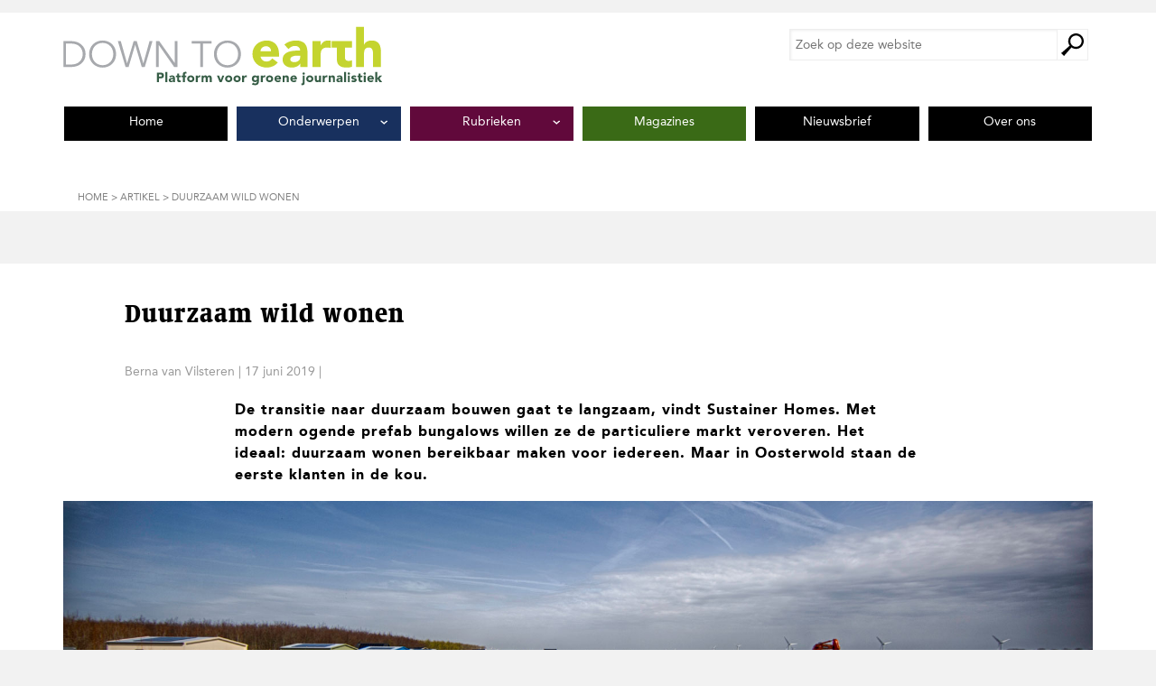

--- FILE ---
content_type: text/html; charset=UTF-8
request_url: https://downtoearthmagazine.nl/duurzaam-wild-wonen/
body_size: 22619
content:
    <!DOCTYPE html PUBLIC "-//W3C//DTD XHTML 1.0 Transitional//EN"
            "http://www.w3.org/TR/xhtml1/DTD/xhtml1-transitional.dtd">
    <!--[if lt IE 7 ]> <html class="ie6" xmlns="http://www.w3.org/1999/xhtml" lang="nl-NL" xml:lang="nl-NL"> <![endif]-->
    <!--[if IE 7 ]>    <html class="ie7" xmlns="http://www.w3.org/1999/xhtml" lang="nl-NL" xml:lang="nl-NL"> <![endif]-->
    <!--[if IE 8 ]>    <html class="ie8" xmlns="http://www.w3.org/1999/xhtml" lang="nl-NL" xml:lang="nl-NL"> <![endif]-->
    <!--[if IE 9 ]>    <html class="ie9" xmlns="http://www.w3.org/1999/xhtml" lang="nl-NL" xml:lang="nl-NL"> <![endif]-->
    <!--[if (gt IE 9)|!(IE)]><!--> <html class="" xmlns="http://www.w3.org/1999/xhtml" lang="nl-NL" xml:lang="nl-NL"> <!--<![endif]-->
    <head profile="http://gmpg.org/xfn/11">
    <meta http-equiv="Content-Type"
          content="text/html; charset=UTF-8"/>
	<meta name="viewport" content="width=device-width, initial-scale=1" />
<!--||  JM Twitter Cards by jmau111 v14.1.0  ||-->
<meta name="twitter:card" content="summary">
<!-- [(-_-)@ creator: Missing critical option ! @(-_-)] -->
<!-- [(-_-)@ site: Missing critical option ! @(-_-)] -->
<meta name="twitter:title" content="Duurzaam wild wonen">
<meta name="twitter:description" content="Sustainer Homes beloofde gouden bergen met hun goedkope en modulaire duurzame woningen. Een paar jaar later blijken bewoners van de eerste Sustainer Homes letterlijk en figuurlijk in de kou te zitten.">
<meta name="twitter:image" content="https://downtoearthmagazine.nl/wp-content/uploads/2019/06/Sustainer-Homes-example.jpg">
<!--||  /JM Twitter Cards by jmau111 v14.1.0  ||-->
<meta name='robots' content='index, follow, max-image-preview:large, max-snippet:-1, max-video-preview:-1' />
	<style>img:is([sizes="auto" i], [sizes^="auto," i]) { contain-intrinsic-size: 3000px 1500px }</style>
	
	<!-- This site is optimized with the Yoast SEO plugin v26.8 - https://yoast.com/product/yoast-seo-wordpress/ -->
	<title>Duurzaam wild wonen - Down To Earth Magazine</title>
	<meta name="description" content="Met modern ogende prefab huizen wil Sustainer Homes de particuliere markt veroveren. Het ideaal: duurzaam wonen bereikbaar maken voor iedereen." />
	<link rel="canonical" href="https://downtoearthmagazine.nl/duurzaam-wild-wonen/" />
	<meta property="og:locale" content="nl_NL" />
	<meta property="og:type" content="article" />
	<meta property="og:title" content="Duurzaam wild wonen - Down To Earth Magazine" />
	<meta property="og:description" content="Met modern ogende prefab huizen wil Sustainer Homes de particuliere markt veroveren. Het ideaal: duurzaam wonen bereikbaar maken voor iedereen." />
	<meta property="og:url" content="https://downtoearthmagazine.nl/duurzaam-wild-wonen/" />
	<meta property="og:site_name" content="Down To Earth Magazine" />
	<meta property="article:publisher" content="https://www.facebook.com/downtoearth.milieudefensie" />
	<meta property="article:published_time" content="2019-06-17T05:00:36+00:00" />
	<meta property="og:image" content="https://downtoearthmagazine.nl/wp-content/uploads/2019/06/Sustainer-Homes-example.jpg" />
	<meta property="og:image:width" content="1730" />
	<meta property="og:image:height" content="748" />
	<meta property="og:image:type" content="image/jpeg" />
	<meta name="author" content="Berna van Vilsteren" />
	<meta name="twitter:card" content="summary_large_image" />
	<meta name="twitter:creator" content="@d2emag" />
	<meta name="twitter:site" content="@d2emag" />
	<meta name="twitter:label1" content="Geschreven door" />
	<meta name="twitter:data1" content="Berna van Vilsteren" />
	<meta name="twitter:label2" content="Written by" />
	<meta name="twitter:data2" content="Berna van Vilsteren" />
	<script type="application/ld+json" class="yoast-schema-graph">{"@context":"https://schema.org","@graph":[{"@type":"Article","@id":"https://downtoearthmagazine.nl/duurzaam-wild-wonen/#article","isPartOf":{"@id":"https://downtoearthmagazine.nl/duurzaam-wild-wonen/"},"author":[{"@id":"https://downtoearthmagazine.nl/#/schema/person/4435d1a7d765652420447b1beb431a15"}],"headline":"Duurzaam wild wonen","datePublished":"2019-06-17T05:00:36+00:00","mainEntityOfPage":{"@id":"https://downtoearthmagazine.nl/duurzaam-wild-wonen/"},"wordCount":43,"publisher":{"@id":"https://downtoearthmagazine.nl/#organization"},"image":{"@id":"https://downtoearthmagazine.nl/duurzaam-wild-wonen/#primaryimage"},"thumbnailUrl":"https://downtoearthmagazine.nl/wp-content/uploads/2019/06/Sustainer-Homes-example.jpg","keywords":["duurzaam wonen","Oosterwold","Sustainer Homes"],"articleSection":["Artikel"],"inLanguage":"nl-NL"},{"@type":"WebPage","@id":"https://downtoearthmagazine.nl/duurzaam-wild-wonen/","url":"https://downtoearthmagazine.nl/duurzaam-wild-wonen/","name":"Duurzaam wild wonen - Down To Earth Magazine","isPartOf":{"@id":"https://downtoearthmagazine.nl/#website"},"primaryImageOfPage":{"@id":"https://downtoearthmagazine.nl/duurzaam-wild-wonen/#primaryimage"},"image":{"@id":"https://downtoearthmagazine.nl/duurzaam-wild-wonen/#primaryimage"},"thumbnailUrl":"https://downtoearthmagazine.nl/wp-content/uploads/2019/06/Sustainer-Homes-example.jpg","datePublished":"2019-06-17T05:00:36+00:00","description":"Met modern ogende prefab huizen wil Sustainer Homes de particuliere markt veroveren. Het ideaal: duurzaam wonen bereikbaar maken voor iedereen.","inLanguage":"nl-NL","potentialAction":[{"@type":"ReadAction","target":["https://downtoearthmagazine.nl/duurzaam-wild-wonen/"]}]},{"@type":"ImageObject","inLanguage":"nl-NL","@id":"https://downtoearthmagazine.nl/duurzaam-wild-wonen/#primaryimage","url":"https://downtoearthmagazine.nl/wp-content/uploads/2019/06/Sustainer-Homes-example.jpg","contentUrl":"https://downtoearthmagazine.nl/wp-content/uploads/2019/06/Sustainer-Homes-example.jpg","width":1730,"height":748,"caption":"Beeld: Loftmatic | Henk Lamers"},{"@type":"WebSite","@id":"https://downtoearthmagazine.nl/#website","url":"https://downtoearthmagazine.nl/","name":"Down To Earth Magazine","description":"Milieu | Mensen | Meningen","publisher":{"@id":"https://downtoearthmagazine.nl/#organization"},"potentialAction":[{"@type":"SearchAction","target":{"@type":"EntryPoint","urlTemplate":"https://downtoearthmagazine.nl/?s={search_term_string}"},"query-input":{"@type":"PropertyValueSpecification","valueRequired":true,"valueName":"search_term_string"}}],"inLanguage":"nl-NL"},{"@type":"Organization","@id":"https://downtoearthmagazine.nl/#organization","name":"Down To Earth Magazine","url":"https://downtoearthmagazine.nl/","logo":{"@type":"ImageObject","inLanguage":"nl-NL","@id":"https://downtoearthmagazine.nl/#/schema/logo/image/","url":"https://downtoearthmagazine.nl/wp-content/uploads/2016/08/D2E-logo.jpg","contentUrl":"https://downtoearthmagazine.nl/wp-content/uploads/2016/08/D2E-logo.jpg","width":400,"height":400,"caption":"Down To Earth Magazine"},"image":{"@id":"https://downtoearthmagazine.nl/#/schema/logo/image/"},"sameAs":["https://www.facebook.com/downtoearth.milieudefensie","https://x.com/d2emag"]},{"@type":"Person","@id":"https://downtoearthmagazine.nl/#/schema/person/4435d1a7d765652420447b1beb431a15","name":"Berna van Vilsteren","sameAs":["http://www.bernavanvilsteren.nl/"],"url":"https://downtoearthmagazine.nl/author/berna-van-vilsteren/"}]}</script>
	<!-- / Yoast SEO plugin. -->


<link rel="alternate" type="application/rss+xml" title="Down To Earth Magazine &raquo; feed" href="https://downtoearthmagazine.nl/feed/" />
<link rel="alternate" type="application/rss+xml" title="Down To Earth Magazine &raquo; reacties feed" href="https://downtoearthmagazine.nl/comments/feed/" />
<link rel="alternate" type="application/rss+xml" title="Down To Earth Magazine &raquo; Duurzaam wild wonen reacties feed" href="https://downtoearthmagazine.nl/duurzaam-wild-wonen/feed/" />
<style id='wp-emoji-styles-inline-css' type='text/css'>

	img.wp-smiley, img.emoji {
		display: inline !important;
		border: none !important;
		box-shadow: none !important;
		height: 1em !important;
		width: 1em !important;
		margin: 0 0.07em !important;
		vertical-align: -0.1em !important;
		background: none !important;
		padding: 0 !important;
	}
</style>
<style id='co-authors-plus-coauthors-style-inline-css' type='text/css'>
.wp-block-co-authors-plus-coauthors.is-layout-flow [class*=wp-block-co-authors-plus]{display:inline}

</style>
<style id='co-authors-plus-avatar-style-inline-css' type='text/css'>
.wp-block-co-authors-plus-avatar :where(img){height:auto;max-width:100%;vertical-align:bottom}.wp-block-co-authors-plus-coauthors.is-layout-flow .wp-block-co-authors-plus-avatar :where(img){vertical-align:middle}.wp-block-co-authors-plus-avatar:is(.alignleft,.alignright){display:table}.wp-block-co-authors-plus-avatar.aligncenter{display:table;margin-inline:auto}

</style>
<style id='co-authors-plus-image-style-inline-css' type='text/css'>
.wp-block-co-authors-plus-image{margin-bottom:0}.wp-block-co-authors-plus-image :where(img){height:auto;max-width:100%;vertical-align:bottom}.wp-block-co-authors-plus-coauthors.is-layout-flow .wp-block-co-authors-plus-image :where(img){vertical-align:middle}.wp-block-co-authors-plus-image:is(.alignfull,.alignwide) :where(img){width:100%}.wp-block-co-authors-plus-image:is(.alignleft,.alignright){display:table}.wp-block-co-authors-plus-image.aligncenter{display:table;margin-inline:auto}

</style>
<style id='global-styles-inline-css' type='text/css'>
:root{--wp--preset--aspect-ratio--square: 1;--wp--preset--aspect-ratio--4-3: 4/3;--wp--preset--aspect-ratio--3-4: 3/4;--wp--preset--aspect-ratio--3-2: 3/2;--wp--preset--aspect-ratio--2-3: 2/3;--wp--preset--aspect-ratio--16-9: 16/9;--wp--preset--aspect-ratio--9-16: 9/16;--wp--preset--color--black: #000000;--wp--preset--color--cyan-bluish-gray: #abb8c3;--wp--preset--color--white: #ffffff;--wp--preset--color--pale-pink: #f78da7;--wp--preset--color--vivid-red: #cf2e2e;--wp--preset--color--luminous-vivid-orange: #ff6900;--wp--preset--color--luminous-vivid-amber: #fcb900;--wp--preset--color--light-green-cyan: #7bdcb5;--wp--preset--color--vivid-green-cyan: #00d084;--wp--preset--color--pale-cyan-blue: #8ed1fc;--wp--preset--color--vivid-cyan-blue: #0693e3;--wp--preset--color--vivid-purple: #9b51e0;--wp--preset--color--wit: #ffffff;--wp--preset--color--zwart: #000000;--wp--preset--color--nieuws: #D5D6D2;--wp--preset--color--milieu: #3a6a16;--wp--preset--color--meningen: #61093b;--wp--preset--color--mensen: #12264a;--wp--preset--color--leven: #006177;--wp--preset--color--magazine: #6a3817;--wp--preset--gradient--vivid-cyan-blue-to-vivid-purple: linear-gradient(135deg,rgba(6,147,227,1) 0%,rgb(155,81,224) 100%);--wp--preset--gradient--light-green-cyan-to-vivid-green-cyan: linear-gradient(135deg,rgb(122,220,180) 0%,rgb(0,208,130) 100%);--wp--preset--gradient--luminous-vivid-amber-to-luminous-vivid-orange: linear-gradient(135deg,rgba(252,185,0,1) 0%,rgba(255,105,0,1) 100%);--wp--preset--gradient--luminous-vivid-orange-to-vivid-red: linear-gradient(135deg,rgba(255,105,0,1) 0%,rgb(207,46,46) 100%);--wp--preset--gradient--very-light-gray-to-cyan-bluish-gray: linear-gradient(135deg,rgb(238,238,238) 0%,rgb(169,184,195) 100%);--wp--preset--gradient--cool-to-warm-spectrum: linear-gradient(135deg,rgb(74,234,220) 0%,rgb(151,120,209) 20%,rgb(207,42,186) 40%,rgb(238,44,130) 60%,rgb(251,105,98) 80%,rgb(254,248,76) 100%);--wp--preset--gradient--blush-light-purple: linear-gradient(135deg,rgb(255,206,236) 0%,rgb(152,150,240) 100%);--wp--preset--gradient--blush-bordeaux: linear-gradient(135deg,rgb(254,205,165) 0%,rgb(254,45,45) 50%,rgb(107,0,62) 100%);--wp--preset--gradient--luminous-dusk: linear-gradient(135deg,rgb(255,203,112) 0%,rgb(199,81,192) 50%,rgb(65,88,208) 100%);--wp--preset--gradient--pale-ocean: linear-gradient(135deg,rgb(255,245,203) 0%,rgb(182,227,212) 50%,rgb(51,167,181) 100%);--wp--preset--gradient--electric-grass: linear-gradient(135deg,rgb(202,248,128) 0%,rgb(113,206,126) 100%);--wp--preset--gradient--midnight: linear-gradient(135deg,rgb(2,3,129) 0%,rgb(40,116,252) 100%);--wp--preset--font-size--small: 13px;--wp--preset--font-size--medium: 20px;--wp--preset--font-size--large: 36px;--wp--preset--font-size--x-large: 42px;--wp--preset--spacing--20: 0.44rem;--wp--preset--spacing--30: 0.67rem;--wp--preset--spacing--40: 1rem;--wp--preset--spacing--50: 1.5rem;--wp--preset--spacing--60: 2.25rem;--wp--preset--spacing--70: 3.38rem;--wp--preset--spacing--80: 5.06rem;--wp--preset--shadow--natural: 6px 6px 9px rgba(0, 0, 0, 0.2);--wp--preset--shadow--deep: 12px 12px 50px rgba(0, 0, 0, 0.4);--wp--preset--shadow--sharp: 6px 6px 0px rgba(0, 0, 0, 0.2);--wp--preset--shadow--outlined: 6px 6px 0px -3px rgba(255, 255, 255, 1), 6px 6px rgba(0, 0, 0, 1);--wp--preset--shadow--crisp: 6px 6px 0px rgba(0, 0, 0, 1);}:where(body) { margin: 0; }.wp-site-blocks > .alignleft { float: left; margin-right: 2em; }.wp-site-blocks > .alignright { float: right; margin-left: 2em; }.wp-site-blocks > .aligncenter { justify-content: center; margin-left: auto; margin-right: auto; }:where(.is-layout-flex){gap: 0.5em;}:where(.is-layout-grid){gap: 0.5em;}.is-layout-flow > .alignleft{float: left;margin-inline-start: 0;margin-inline-end: 2em;}.is-layout-flow > .alignright{float: right;margin-inline-start: 2em;margin-inline-end: 0;}.is-layout-flow > .aligncenter{margin-left: auto !important;margin-right: auto !important;}.is-layout-constrained > .alignleft{float: left;margin-inline-start: 0;margin-inline-end: 2em;}.is-layout-constrained > .alignright{float: right;margin-inline-start: 2em;margin-inline-end: 0;}.is-layout-constrained > .aligncenter{margin-left: auto !important;margin-right: auto !important;}.is-layout-constrained > :where(:not(.alignleft):not(.alignright):not(.alignfull)){margin-left: auto !important;margin-right: auto !important;}body .is-layout-flex{display: flex;}.is-layout-flex{flex-wrap: wrap;align-items: center;}.is-layout-flex > :is(*, div){margin: 0;}body .is-layout-grid{display: grid;}.is-layout-grid > :is(*, div){margin: 0;}body{padding-top: 0px;padding-right: 0px;padding-bottom: 0px;padding-left: 0px;}a:where(:not(.wp-element-button)){text-decoration: underline;}:root :where(.wp-element-button, .wp-block-button__link){background-color: #32373c;border-width: 0;color: #fff;font-family: inherit;font-size: inherit;line-height: inherit;padding: calc(0.667em + 2px) calc(1.333em + 2px);text-decoration: none;}.has-black-color{color: var(--wp--preset--color--black) !important;}.has-cyan-bluish-gray-color{color: var(--wp--preset--color--cyan-bluish-gray) !important;}.has-white-color{color: var(--wp--preset--color--white) !important;}.has-pale-pink-color{color: var(--wp--preset--color--pale-pink) !important;}.has-vivid-red-color{color: var(--wp--preset--color--vivid-red) !important;}.has-luminous-vivid-orange-color{color: var(--wp--preset--color--luminous-vivid-orange) !important;}.has-luminous-vivid-amber-color{color: var(--wp--preset--color--luminous-vivid-amber) !important;}.has-light-green-cyan-color{color: var(--wp--preset--color--light-green-cyan) !important;}.has-vivid-green-cyan-color{color: var(--wp--preset--color--vivid-green-cyan) !important;}.has-pale-cyan-blue-color{color: var(--wp--preset--color--pale-cyan-blue) !important;}.has-vivid-cyan-blue-color{color: var(--wp--preset--color--vivid-cyan-blue) !important;}.has-vivid-purple-color{color: var(--wp--preset--color--vivid-purple) !important;}.has-wit-color{color: var(--wp--preset--color--wit) !important;}.has-zwart-color{color: var(--wp--preset--color--zwart) !important;}.has-nieuws-color{color: var(--wp--preset--color--nieuws) !important;}.has-milieu-color{color: var(--wp--preset--color--milieu) !important;}.has-meningen-color{color: var(--wp--preset--color--meningen) !important;}.has-mensen-color{color: var(--wp--preset--color--mensen) !important;}.has-leven-color{color: var(--wp--preset--color--leven) !important;}.has-magazine-color{color: var(--wp--preset--color--magazine) !important;}.has-black-background-color{background-color: var(--wp--preset--color--black) !important;}.has-cyan-bluish-gray-background-color{background-color: var(--wp--preset--color--cyan-bluish-gray) !important;}.has-white-background-color{background-color: var(--wp--preset--color--white) !important;}.has-pale-pink-background-color{background-color: var(--wp--preset--color--pale-pink) !important;}.has-vivid-red-background-color{background-color: var(--wp--preset--color--vivid-red) !important;}.has-luminous-vivid-orange-background-color{background-color: var(--wp--preset--color--luminous-vivid-orange) !important;}.has-luminous-vivid-amber-background-color{background-color: var(--wp--preset--color--luminous-vivid-amber) !important;}.has-light-green-cyan-background-color{background-color: var(--wp--preset--color--light-green-cyan) !important;}.has-vivid-green-cyan-background-color{background-color: var(--wp--preset--color--vivid-green-cyan) !important;}.has-pale-cyan-blue-background-color{background-color: var(--wp--preset--color--pale-cyan-blue) !important;}.has-vivid-cyan-blue-background-color{background-color: var(--wp--preset--color--vivid-cyan-blue) !important;}.has-vivid-purple-background-color{background-color: var(--wp--preset--color--vivid-purple) !important;}.has-wit-background-color{background-color: var(--wp--preset--color--wit) !important;}.has-zwart-background-color{background-color: var(--wp--preset--color--zwart) !important;}.has-nieuws-background-color{background-color: var(--wp--preset--color--nieuws) !important;}.has-milieu-background-color{background-color: var(--wp--preset--color--milieu) !important;}.has-meningen-background-color{background-color: var(--wp--preset--color--meningen) !important;}.has-mensen-background-color{background-color: var(--wp--preset--color--mensen) !important;}.has-leven-background-color{background-color: var(--wp--preset--color--leven) !important;}.has-magazine-background-color{background-color: var(--wp--preset--color--magazine) !important;}.has-black-border-color{border-color: var(--wp--preset--color--black) !important;}.has-cyan-bluish-gray-border-color{border-color: var(--wp--preset--color--cyan-bluish-gray) !important;}.has-white-border-color{border-color: var(--wp--preset--color--white) !important;}.has-pale-pink-border-color{border-color: var(--wp--preset--color--pale-pink) !important;}.has-vivid-red-border-color{border-color: var(--wp--preset--color--vivid-red) !important;}.has-luminous-vivid-orange-border-color{border-color: var(--wp--preset--color--luminous-vivid-orange) !important;}.has-luminous-vivid-amber-border-color{border-color: var(--wp--preset--color--luminous-vivid-amber) !important;}.has-light-green-cyan-border-color{border-color: var(--wp--preset--color--light-green-cyan) !important;}.has-vivid-green-cyan-border-color{border-color: var(--wp--preset--color--vivid-green-cyan) !important;}.has-pale-cyan-blue-border-color{border-color: var(--wp--preset--color--pale-cyan-blue) !important;}.has-vivid-cyan-blue-border-color{border-color: var(--wp--preset--color--vivid-cyan-blue) !important;}.has-vivid-purple-border-color{border-color: var(--wp--preset--color--vivid-purple) !important;}.has-wit-border-color{border-color: var(--wp--preset--color--wit) !important;}.has-zwart-border-color{border-color: var(--wp--preset--color--zwart) !important;}.has-nieuws-border-color{border-color: var(--wp--preset--color--nieuws) !important;}.has-milieu-border-color{border-color: var(--wp--preset--color--milieu) !important;}.has-meningen-border-color{border-color: var(--wp--preset--color--meningen) !important;}.has-mensen-border-color{border-color: var(--wp--preset--color--mensen) !important;}.has-leven-border-color{border-color: var(--wp--preset--color--leven) !important;}.has-magazine-border-color{border-color: var(--wp--preset--color--magazine) !important;}.has-vivid-cyan-blue-to-vivid-purple-gradient-background{background: var(--wp--preset--gradient--vivid-cyan-blue-to-vivid-purple) !important;}.has-light-green-cyan-to-vivid-green-cyan-gradient-background{background: var(--wp--preset--gradient--light-green-cyan-to-vivid-green-cyan) !important;}.has-luminous-vivid-amber-to-luminous-vivid-orange-gradient-background{background: var(--wp--preset--gradient--luminous-vivid-amber-to-luminous-vivid-orange) !important;}.has-luminous-vivid-orange-to-vivid-red-gradient-background{background: var(--wp--preset--gradient--luminous-vivid-orange-to-vivid-red) !important;}.has-very-light-gray-to-cyan-bluish-gray-gradient-background{background: var(--wp--preset--gradient--very-light-gray-to-cyan-bluish-gray) !important;}.has-cool-to-warm-spectrum-gradient-background{background: var(--wp--preset--gradient--cool-to-warm-spectrum) !important;}.has-blush-light-purple-gradient-background{background: var(--wp--preset--gradient--blush-light-purple) !important;}.has-blush-bordeaux-gradient-background{background: var(--wp--preset--gradient--blush-bordeaux) !important;}.has-luminous-dusk-gradient-background{background: var(--wp--preset--gradient--luminous-dusk) !important;}.has-pale-ocean-gradient-background{background: var(--wp--preset--gradient--pale-ocean) !important;}.has-electric-grass-gradient-background{background: var(--wp--preset--gradient--electric-grass) !important;}.has-midnight-gradient-background{background: var(--wp--preset--gradient--midnight) !important;}.has-small-font-size{font-size: var(--wp--preset--font-size--small) !important;}.has-medium-font-size{font-size: var(--wp--preset--font-size--medium) !important;}.has-large-font-size{font-size: var(--wp--preset--font-size--large) !important;}.has-x-large-font-size{font-size: var(--wp--preset--font-size--x-large) !important;}
:where(.wp-block-post-template.is-layout-flex){gap: 1.25em;}:where(.wp-block-post-template.is-layout-grid){gap: 1.25em;}
:where(.wp-block-columns.is-layout-flex){gap: 2em;}:where(.wp-block-columns.is-layout-grid){gap: 2em;}
:root :where(.wp-block-pullquote){font-size: 1.5em;line-height: 1.6;}
</style>
<link rel='stylesheet' id='searchwp-forms-css' href='https://downtoearthmagazine.nl/wp-content/plugins/searchwp/assets/css/frontend/search-forms.min.css?ver=4.5.5' type='text/css' media='all' />
<link rel='stylesheet' id='critical-inline-css' href='https://downtoearthmagazine.nl/wp-content/themes/down-to-earth/css/critical-inline-css.css?ver=1762853199' type='text/css' media='all' />
<link rel='stylesheet' id='compressed-css' href='https://downtoearthmagazine.nl/wp-content/themes/down-to-earth/css/compressed-css.css?ver=1762853199' type='text/css' media='all' />
<script type="text/javascript" src="https://downtoearthmagazine.nl/wp-includes/js/jquery/jquery.min.js?ver=3.7.1" id="jquery-core-js"></script>
<script type="text/javascript" src="https://downtoearthmagazine.nl/wp-includes/js/jquery/jquery-migrate.min.js?ver=3.4.1" id="jquery-migrate-js"></script>
<link rel="https://api.w.org/" href="https://downtoearthmagazine.nl/wp-json/" /><link rel="alternate" title="JSON" type="application/json" href="https://downtoearthmagazine.nl/wp-json/wp/v2/posts/44390" /><link rel="EditURI" type="application/rsd+xml" title="RSD" href="https://downtoearthmagazine.nl/xmlrpc.php?rsd" />
<meta name="generator" content="WordPress 6.8.3" />
<link rel='shortlink' href='https://downtoearthmagazine.nl/?p=44390' />
<link rel="alternate" title="oEmbed (JSON)" type="application/json+oembed" href="https://downtoearthmagazine.nl/wp-json/oembed/1.0/embed?url=https%3A%2F%2Fdowntoearthmagazine.nl%2Fduurzaam-wild-wonen%2F" />
<link rel="alternate" title="oEmbed (XML)" type="text/xml+oembed" href="https://downtoearthmagazine.nl/wp-json/oembed/1.0/embed?url=https%3A%2F%2Fdowntoearthmagazine.nl%2Fduurzaam-wild-wonen%2F&#038;format=xml" />
<link rel="icon" href="https://downtoearthmagazine.nl/wp-content/uploads/2023/02/cropped-Friends-of-the-Earth-International-logo-english-32x32.webp" sizes="32x32" />
<link rel="icon" href="https://downtoearthmagazine.nl/wp-content/uploads/2023/02/cropped-Friends-of-the-Earth-International-logo-english-192x192.webp" sizes="192x192" />
<link rel="apple-touch-icon" href="https://downtoearthmagazine.nl/wp-content/uploads/2023/02/cropped-Friends-of-the-Earth-International-logo-english-180x180.webp" />
<meta name="msapplication-TileImage" content="https://downtoearthmagazine.nl/wp-content/uploads/2023/02/cropped-Friends-of-the-Earth-International-logo-english-270x270.webp" />
		<style type="text/css" id="wp-custom-css">
			.tptn_counter {
	float: none;
	clear: both;
	color: #999;
	font-size: 14px;
	font-size: 1.4rem;
	font-family: AvenirLTStd-Roman, "Gill Sans", "Gill Sans MT", "Myriad Pro", "DejaVu Sans Condensed", Helvetica, Arial, sans-serif;
	font-weight: normal;
}

ul.has-background,
ol.has-background {
	padding: 1.5rem 2.5rem;
}

div.has-background {
	padding: 1.5rem 2.5rem;
}
h2 {
	font-family: "AvenirLTStd-Black","Gill Sans","Gill Sans MT","Myriad Pro","DejaVu Sans Condensed",Helvetica,Arial,sans-serif;
}

.preview-desktop .aligncenter {
	border: 10px solid red;
}

.single-post-with-special-layout figure.aligncenter img {
	display: block;
	margin-left: auto;
	margin-right: auto;
}

.cta {
	background-color: #a71065;
	border: 2px solid #a71065;
	box-shadow: none;
	color: #fff !important;
	text-decoration: none;
	cursor: pointer;
	width: auto;
	font-family: "AvenirLTStd-Black","Gill Sans","Gill Sans MT","Myriad Pro","DejaVu Sans Condensed",Helvetica,Arial,sans-serif;
	letter-spacing: 1px;
	padding: 0.5em 3em 0.5em 1em;
	border-radius: 0;	
}

#nieuwsbriefiframe {
	border-style: none;
	height: 450px;
}

.d2e-advertentie-widget .wbvb-d2e-magazine-cover, .d2e-blad-widget .wbvb-d2e-magazine-cover {
	height: auto;
}		</style>
		</head>
<body class="wp-singular post-template-default single single-post postid-44390 single-format-standard wp-embed-responsive wp-theme-genesis wp-child-theme-down-to-earth full-width-content genesis-breadcrumbs-visible genesis-footer-widgets-visible nojs"><div class="site-container" id="site-container"><ul class="genesis-skip-link"><li><a href="#genesis-nav-primary" class="screen-reader-shortcut"> Spring naar de hoofdnavigatie</a></li><li><a href="#genesis-content" class="screen-reader-shortcut"> Door naar de hoofd inhoud</a></li><li><a href="#genesis-footer-widgets" class="screen-reader-shortcut"> Spring naar de voettekst</a></li></ul><header class="site-header oc-pusher"><div class="wrap"><div class="title-area"><p class="site-title"><a href="https://downtoearthmagazine.nl/">Down To Earth Magazine</a></p><p class="site-description">Milieu | Mensen | Meningen</p><div class="mobile-header"><a href="/" class="site-logo"><span><img src="//downtoearthmagazine.nl/wp-content/themes/down-to-earth/images/logo.jpg" height="70" width="446" alt="Logo Down To Earth" /></a><div id="oc-trigger"><button id="menu-button" data-effect="oc-push"><span class="label">Menu</span><span class="icon">&nbsp;</span></button></div></div></div><div class="widget-area header-widget-area"><section id="search-3" class="widget widget_search"><div class="widget-wrap"><h4 class="widget-title widgettitle">Zoek op de site</h4>
<form class="search-form" method="get" action="https://downtoearthmagazine.nl/" role="search"><label class="search-form-label screen-reader-text" for="searchform-1">Zoek op deze website</label><input class="search-form-input" type="search" name="s" id="searchform-1" placeholder="Zoek op deze website"><input class="search-form-submit" type="submit" value="Zoek"><meta content="https://downtoearthmagazine.nl/?s={s}"></form></div></section>
</div></div></header><nav class="nav-primary oc-menu" id="genesis-nav-primary" aria-label="Hoofd" ><div class="wrap"><ul id="menu-hoofdmenu-2025" class="menu genesis-nav-menu menu-primary"><li id="menu-item-41622" class="menu-item menu-item-type-custom menu-item-object-custom menu-item-home menu-item-41622"><a href="https://downtoearthmagazine.nl/"><span >Home</span></a></li>
<li id="menu-item-41626" class="leven menu-item menu-item-type-post_type menu-item-object-page menu-item-has-children menu-item-41626"><a href="https://downtoearthmagazine.nl/onderwerpen/"><span >Onderwerpen</span></a>
<ul class="sub-menu">
	<li id="menu-item-41621" class="dossiers menu-item menu-item-type-post_type menu-item-object-page menu-item-41621"><a href="https://downtoearthmagazine.nl/dossieroverzicht/"><span >Uitgelicht</span></a></li>
	<li id="menu-item-42119" class="menu-item menu-item-type-taxonomy menu-item-object-category menu-item-42119"><a href="https://downtoearthmagazine.nl/artikelen/energie-klimaat/"><span >Energie &amp; klimaat</span></a></li>
	<li id="menu-item-42120" class="menu-item menu-item-type-taxonomy menu-item-object-category menu-item-42120"><a href="https://downtoearthmagazine.nl/artikelen/landbouw-voedsel/"><span >Landbouw &amp; voedsel</span></a></li>
	<li id="menu-item-42121" class="menu-item menu-item-type-taxonomy menu-item-object-category menu-item-42121"><a href="https://downtoearthmagazine.nl/artikelen/mobiliteit/"><span >Mobiliteit</span></a></li>
	<li id="menu-item-42123" class="menu-item menu-item-type-taxonomy menu-item-object-category menu-item-42123"><a href="https://downtoearthmagazine.nl/artikelen/bossen/"><span >Bossen</span></a></li>
	<li id="menu-item-42124" class="menu-item menu-item-type-taxonomy menu-item-object-category menu-item-42124"><a href="https://downtoearthmagazine.nl/artikelen/economie/"><span >Economie</span></a></li>
	<li id="menu-item-42122" class="menu-item menu-item-type-taxonomy menu-item-object-category menu-item-42122"><a href="https://downtoearthmagazine.nl/artikelen/mensenrechten/"><span >Mensenrechten</span></a></li>
</ul>
</li>
<li id="menu-item-42127" class="meningen menu-item menu-item-type-post_type menu-item-object-page menu-item-has-children menu-item-42127"><a href="https://downtoearthmagazine.nl/rubrieken/"><span >Rubrieken</span></a>
<ul class="sub-menu">
	<li id="menu-item-42131" class="menu-item menu-item-type-taxonomy menu-item-object-category menu-item-42131"><a href="https://downtoearthmagazine.nl/artikelen/interviews/"><span >Interview</span></a></li>
	<li id="menu-item-42128" class="menu-item menu-item-type-taxonomy menu-item-object-category menu-item-42128"><a href="https://downtoearthmagazine.nl/artikelen/de-activist/"><span >De Activist</span></a></li>
	<li id="menu-item-42130" class="menu-item menu-item-type-taxonomy menu-item-object-category menu-item-42130"><a href="https://downtoearthmagazine.nl/artikelen/opinie/"><span >Opinie</span></a></li>
	<li id="menu-item-42133" class="menu-item menu-item-type-taxonomy menu-item-object-category menu-item-42133"><a href="https://downtoearthmagazine.nl/artikelen/boeken-en-films/"><span >Boeken en films</span></a></li>
	<li id="menu-item-42129" class="menu-item menu-item-type-taxonomy menu-item-object-category menu-item-42129"><a href="https://downtoearthmagazine.nl/artikelen/consument/"><span >Consument</span></a></li>
	<li id="menu-item-42134" class="menu-item menu-item-type-taxonomy menu-item-object-category menu-item-42134"><a href="https://downtoearthmagazine.nl/artikelen/recept/"><span >Recept</span></a></li>
	<li id="menu-item-42132" class="menu-item menu-item-type-taxonomy menu-item-object-category menu-item-42132"><a href="https://downtoearthmagazine.nl/artikelen/columns/"><span >Columns</span></a></li>
</ul>
</li>
<li id="menu-item-42143" class="milieu menu-item menu-item-type-post_type menu-item-object-page menu-item-42143"><a href="https://downtoearthmagazine.nl/magazines/"><span >Magazines</span></a></li>
<li id="menu-item-41620" class="menu-item menu-item-type-post_type menu-item-object-page menu-item-41620"><a href="https://downtoearthmagazine.nl/word-abonnee/"><span >Nieuwsbrief</span></a></li>
<li id="menu-item-41623" class="menu-item menu-item-type-post_type menu-item-object-page menu-item-41623"><a href="https://downtoearthmagazine.nl/over-ons/"><span >Over ons</span></a></li>
</ul><button class="btn-close" id="nav_primary_close_button" type="button">Menu sluiten</button><form class="search-form" method="get" action="https://downtoearthmagazine.nl/" role="search"><label class="search-form-label screen-reader-text" for="searchform-2">Zoek op deze website</label><input class="search-form-input" type="search" name="s" id="searchform-2" placeholder="Zoek op deze website"><input class="search-form-submit" type="submit" value="Zoek"><meta content="https://downtoearthmagazine.nl/?s={s}"></form></div></nav><div class="wrap-for-breadcrumb"><div class="breadcrumb"><span class="breadcrumb-link-wrap"><a class="breadcrumb-link" href="https://downtoearthmagazine.nl/"><span class="breadcrumb-link-text-wrap">Home</span></a><meta ></span> > <span class="breadcrumb-link-wrap"><a class="breadcrumb-link" href="https://downtoearthmagazine.nl/artikelen/artikel/"><span class="breadcrumb-link-text-wrap">Artikel</span></a><meta ></span> > Duurzaam wild wonen</div></div><div class="site-inner oc-pusher no-wrap-width"><div class="wrap"><div class="content-sidebar-wrap"><main class="content" id="genesis-content"><article class="post-44390 post type-post status-publish format-standard has-post-thumbnail category-artikel tag-duurzaam-wonen tag-oosterwold tag-sustainer-homes magazines-down-to-earth-53-juni-2019 entry" aria-label="Duurzaam wild wonen"><header class="entry-header single-post-standard-header single-post-with-special-layout"><h1 class="entry-title">Duurzaam wild wonen</h1>
<p class="entry-meta"><a href="https://downtoearthmagazine.nl/author/berna-van-vilsteren/" title="Berichten van Berna van Vilsteren" class="author url fn" rel="author">Berna van Vilsteren</a> | <time class="entry-time">17 juni 2019</time> | </p></header><div class="entry-content single-post-with-special-layout"><p class="western" lang="nl-NL"><strong>De transitie naar duurzaam bouwen gaat te langzaam, vindt Sustainer Homes. Met modern ogende prefab bungalows willen ze de particuliere markt veroveren. Het ideaal: duurzaam wonen bereikbaar maken voor iedereen. Maar in Oosterwold staan de eerste klanten in de kou.</strong></p>
<p class="western" lang="nl-NL">
<div id="layoutblocks"><div class="like-superbreed-plaatje"><div class="wp-caption"><img src="https://downtoearthmagazine.nl/wp-content/uploads/2019/06/Sustainer-Homes-Header.jpg" alt="Sustainer Homes in Oosterwold" width="1798" height="661" /><div class="wp-caption-text">Beeld: Loftmatic | Henk Lamers</div></div></div><div class="max-width-block block_text"><p class="western" lang="nl-NL">Sustainer Homes, een ontwerpbureau voor duurzame zelfbouwwoningen, is gevestigd in een oud bedrijfsverzamelgebouw in Utrecht-Zuid. Het heeft die troosteloze jaren zeventig-uitstraling die start-ups in de creatieve sector juist hip vinden. In die sector is Sustainer Homes een van de meest succesvolle ondernemingen van de afgelopen jaren.</p>
<p class="western" lang="nl-NL">In 2016 wint het ontwerpbureau de ASN Bank Wereldprijs. Het grote piepschuim plakkaat staat nog altijd te pronken op de kast in de vergaderkamer. Kort daarop ondersteunt de Rabobank een demonstratiewoning die op het Jaarbeursplein in Utrecht komt te staan. Het zakentijdschrift<em> Forbes</em> vermeldt hen in de lijst &#8217;30 Under 30&#8242;, voor uitmuntende jonge ondernemers. Volgens <em>Business Insider Nederland</em> behoren zij dit jaar bij de start-ups om in de gaten te houden. Al die positieve aandacht zorgt ervoor dat het bedrijf via crowdfunding moeiteloos zes ton ophaalt.</p>
<h2 class="western" lang="nl-NL">De moeilijkste markt</h2>
<p class="western" lang="nl-NL">Oprichters Wolf Bierens en Gert van Vugt, van huis uit milieutechnoloog en socioloog, zijn ambitieus. De transitie naar duurzaam bouwen gaat hun te langzaam. Traditionele bouwers en leveranciers zijn niet in staat om het door hen gewenste tempo zelfs maar te benaderen. Met een slim prefab bouwsysteem denken de ondernemers snel te kunnen opschalen. “We richten ons op particulieren. Dat is de moeilijkste markt. Als het daar lukt, dan lukt het overal”, zegt Van Vugt vol vertrouwen.</p>
<p class="western" lang="nl-NL">Om die missie te doen slagen, ontwerpt Sustainer Homes woningen als ware het een IKEA-bouwpakket. Een huis bestaat uit grote houten dozen, in jargon &#8216;modules&#8217;, van verschillende afmetingen. Die modules bestaan weer uit precies passende puzzelstukken, gezaagd uit Europees hout met een computergestuurde frees. Zoveel mogelijk wordt in de timmerfabriek in elkaar gezet en binnen een dag op de bouwplaats aan elkaar geschroefd. Milieuonvriendelijk baksteen en beton komen er niet aan te pas.</p>
<p class="western" lang="nl-NL">De modulaire bouwwijze drukt de prijs. Dat sluit aan bij het ideaal om snel op te schalen. In een interview met RTLZ spreekt Van Vugt over een miljoen woningen binnen tien jaar, wereldwijd. Duurzaam wonen moet bereikbaar zijn voor alle doelgroepen, vindt Sustainer Homes. De eerste klanten ontvangen offertes tussen 120.000 tot 180.000 euro voor woningen van 90 tot 140 vierkante meter. Sleutelklaar, met zonnepanelen, een lucht-warmtepomp en een helofytenfilter, dat het huishoudelijk afvalwater zuivert.</p>
<h2>Experimenteertuin</h2>
<p class="western" lang="nl-NL">De ambitie om te groeien blijkt ook een keerzijde te hebben. Dat verhaal ligt te broeien in Almere Oosterwold, onder een dunne deken van besloten Facebookpagina&#8217;s. Er zijn zonnepanelen van een dak gewaaid. Een woning is onder het maaiveld aangelegd en heeft afwateringsproblemen, een ander beweegt als het stormt. Huiskamers zijn niet warm te stoken en de luchtvochtigheid is te laag.</p>
<aside class="western pullquote" lang="nl-NL">De ambitie om te groeien heeft ook een keerzijde</aside>
<p class="western" lang="nl-NL">“Je haar staat als een geit op je hoofd en na een uur vlucht je weg met koude voeten”, zegt Sanne Benschop. Ze heeft te doen met haar buurtgenoten in de eerste Sustainer Homes. In de roemruchte experimenteertuin van de gemeente Almere heeft de start-up niet alleen de meeste klanten, maar ook de meeste afgehaakte klanten. Benschop is nog steeds opgelucht dat ze eind 2017 is overgestapt op een andere bouwer. Zeventienduizend euro aan gemaakte ontwerpkosten en de bouwvergunning ten spijt. “Ik had er geen vertrouwen meer in.”</p>
<p>Buurtgenoot Karin Holthuis zit nog altijd op de blaren veroorzaakt door de start-up. “Terwijl zij prijzen winnen, wonen wij in een camper.” Ook Holthuis beëindigde eind 2017 de samenwerking met Sustainer Homes. Een “traumatiserend” besluit dat bijna vijftienduizend euro doet verdampen en hen noodzaakt hun toenmalige huurwoning op te zeggen.</p>
</div><div class="like-superbreed-plaatje"><div class="wp-caption"><img src="https://downtoearthmagazine.nl/wp-content/uploads/2019/06/Sustainer-Homes-example.jpg" alt="Sustainer Homes" width="1730" height="748" /><div class="wp-caption-text">Beeld: Loftmatic | Henk Lamers</div></div></div><div class="max-width-block block_text"><h2 class="western" lang="nl-NL">Pioniers</h2>
<p class="western" lang="nl-NL">Almere Oosterwold is niet voor watjes. Het is modderig en koud deze regenachtige middag. We trekken onze laarzen uit en klimmen in de onverwarmde camper. De partner van Holthuis bouwt verder aan de schuur. Hier gaan de twee wonen, totdat de nieuwe woning gereed komt.</p>
<aside class="western pullquote" lang="nl-NL"><span style="font-family: AvenirLTStd-Black, 'Gill Sans', 'Gill Sans MT', 'Myriad Pro', 'DejaVu Sans Condensed', Helvetica, Arial, sans-serif;font-size: 18px;letter-spacing: 1px">“Er zat geen voordeur in”</span></aside>
<p class="western" lang="nl-NL">Oosterwold is het meest radicale voorbeeld van wild wonen in Nederland. Op de niet bouwrijp gemaakte akker koop je een stukje land om je eigen woning te bouwen. De gemeente bemoeit zich minimaal met het gebied. Bewoners zijn zelf verantwoordelijk voor de inrichting van het groen, het verharden van wegen of archeologisch onderzoek.</p>
<p class="western" lang="nl-NL">Niet alleen Oosterwold, maar ook Sustainer Homes stelt de pioniers op de proef. De druppel voor Holthuis is de definitieve prijsopgave. Die volgt, na maanden wachten, twee dagen voor ondertekening van het koopaanneemcontract. Holthuis schrikt zich rot. De bouwsom valt veertigduizend euro hoger uit. “We hadden al eerder een prijsverhoging gehad. Toen werd ons verzekerd dat ze er alles aan zouden doen om de prijs van de aannemer naar beneden te krijgen. Ze wisten dat we niet meer konden betalen. Dan blijkt na maanden wachten de prijs verder te zijn gestegen. Hoe heb je dan onderhandeld!” Holthuis ziet bovendien grote fouten op de offerte staan. Sustainer Homes heeft niet doorgegeven aan de aannemer dat de houtkachel is vervallen. De warmtepomp waarmee is gerekend, zal het huis niet warm kunnen stoken. Het meest bizarre? “Er zat geen voordeur in.”</p>
<aside class="western pullquote" lang="nl-NL"><span style="font-family: AvenirLTStd-Black, 'Gill Sans', 'Gill Sans MT', 'Myriad Pro', 'DejaVu Sans Condensed', Helvetica, Arial, sans-serif;font-size: 18px;letter-spacing: 1px">De bouwsom is maar liefst een ton hoger dan de eerste prijsopgave</span></aside>
<p class="western" lang="nl-NL">In die periode ontmoet Holthuis Sanne Benschop. Ook zij moet een zenuwslopende vier maanden wachten op de offerte. “Ik raakte er helemaal door geobsedeerd, want ondertussen was het hypotheekaanbod bijna verlopen en ons huis al verkocht.” Als Benschop de offerte na talloze malen aandringen ontvangt, blijkt de bouwsom maar liefst een ton hoger dan de eerste prijsopgave. Een afwijking die zo “idioot” is dat ze besluit de stekker uit de bouwplannen te trekken. Al moet Benschop met haar gezin daardoor noodgedwongen vier maanden in de schuur wonen op hun stukje grond in Oosterwold.</p>
<h2 lang="nl-NL">Prijsstijgingen</h2>
<p class="western" lang="nl-NL">Benschop en Holthuis blijken geen uitzonderingen. Gedupeerden vinden elkaar al snel in Oosterwold via de Facebookpagina. Nieuwkomers die informeren naar ervaringen met Sustainer Homes worden discreet doorverwezen naar de besloten Facebookgroep voor klanten. Met name in 2017 blijkt meer dan een dozijn klanten, vaak op het laatste moment, met enorme prijsafwijkingen te zijn geconfronteerd. Veel klanten haken af, al is dat niet voor iedereen weggelegd. Een enkeling hoopt dat hun oude huis intussen meer waard is geworden.</p>
<p class="western" lang="nl-NL">Het ideaal van duurzaam bouwen voor alle doelgroepen lijkt niet haalbaar. Sustainer Homes kan voor de oorspronkelijke offertes geen aannemers vinden. “De bouw trok enorm aan in 2017, aannemers en materialen werden duurder”, verdedigt Van Vugt zich. “Het was wildwest. Prijsstijgingen van vijftien procent kwamen in de hele bouw voor. We hadden van tevoren met ingenieursbureaus echt nauwkeurig gekeken naar de prijsstelling. We hebben altijd eerlijk gecommuniceerd over alle prijsstijgingen.”</p>
<p class="western" lang="nl-NL">Ze hebben er alles aan gedaan om de prijs naar beneden te krijgen, benadrukt Van Vugt. “We hebben werk van de aannemer overgenomen en zelf goedkoper uitgevoerd. We hebben honderd punten aan optimalisaties in installaties en het ontwerp doorgevoerd.” Sustainer Homes zet een heel team op de operatie, maar het is niet genoeg. De ondernemers jongleren verder met kostenposten en het ontwerp. Helofytenfilters zijn plotseling niet meer inbegrepen, de klanten moeten achtduizend euro uit eigen zak betalen.</p>
<aside class="western pullquote" lang="nl-NL">“De bouw trok enorm aan in 2017, aannemers en materialen werden duurder” – Gert Van Vugt</aside>
<h2 class="western" lang="nl-NL">Optimalisaties</h2>
<p class="western" lang="nl-NL">Klanten vertellen dat ze zeggenschap over hun eigen ontwerp verliezen. Als gevolg van het doorvoeren van &#8216;optimalisaties&#8217;, krijgen Benschop en Holthuis ongevraagd wandverwarming. “Terwijl wij overal wandkasten in het ontwerp hadden getekend”, zegt Holthuis. “Er veranderden voortdurend zaken, omdat die hun ontwerptechnisch beter uitkwamen.” De architecten proberen ook ontwerpen te versoberen. Antoine de Schipper komt voor de keuze te staan de dakoverhang en het terras weg te laten, beide karakteristiek voor de architectuur van Sustainer Homes. Wie dreigt de samenwerking te beëindigen, krijgt op de valreep grote kortingen aangeboden. “Dan heb je willens en wetens te veel gevraagd”, vindt Benschop.</p>
<p class="western" lang="nl-NL">Sustainer Homes heeft met het geven van kortingen weliswaar gedeeld in het leed, maar het is de klant die de diepste zakken moet hebben. De Schipper wikt en weegt zijn ontwerp anderhalf jaar lang en ziet de bouwsom met veertigduizend euro stijgen. Hij stapt eruit, met een verlies van tienduizend euro aan gemaakte ontwerpuren.</p>
</div><div class="like-superbreed-plaatje"><div class="wp-caption"><img src="https://downtoearthmagazine.nl/wp-content/uploads/2019/06/sustainer-homes.jpg" alt="Sustainer Homes" width="1788" height="909" /><div class="wp-caption-text">Beeld: Loftmatic | Henk Lamers</div></div></div><div class="max-width-block block_text"><h2 class="western" lang="nl-NL">Ontwikkelkosten</h2>
<p class="western" lang="nl-NL">De post die verantwoordelijk is voor de grote prijsafwijkingen heet &#8216;ontwikkelkosten&#8217;. “Daaronder schaarden zij het verbeteren van hun modules”, merkte Benschop toen ze een zichtbaar nerveuze Van Vugt op kantoor in Utrecht om een verklaring vroeg. “De eerste klanten betalen dus mee aan het denkwerk achter hun modules. Dat is omgekeerde bedrijfsvoering. Bovendien ging het niet om productverbetering. Ze waren vooral fouten aan het herstellen.” De Schipper vindt dat de start-up met huizenprijzen rekende die te mooi waren om waar te zijn. “Wij waren helemaal hun doelgroep. Jonge mensen met een kleiner budget die toch duurzaam willen wonen. Toen we uit elkaar gingen en ik opmerkte dat ze gouden bergen beloven, zei Van Vugt dat ze anders misschien niet zoveel klanten hadden gehad.”</p>
<aside class="western pullquote" lang="nl-NL">Sustainer Homes rekende met huizenprijzen die te mooi waren om waar te zijn</aside>
<p class="western" lang="nl-NL">Heeft Sustainer Homes de prijzen te lang laag gehouden om klanten te lokken? “Nee”, zegt Van Vugt beslist. “Dit zijn allemaal mensen die offertes aanvroegen, voordat de bouw aantrok. Zodra we door hadden waar het probleem zat, hebben we dat aangepast voor nieuwe klanten en ook de prijzen van de website gehaald. Mensen krijgen nu in een vroeg stadium een prijs van de aannemer.” Nieuwe klanten zien echter op de brochure van april 2017 nog steeds de aantrekkelijke vierkantemeterprijzen staan. Ook aan het einde van dat jaar, zegt Benschop. “Een woning vergelijkbaar met die van ons stond daar nog steeds in voor een bedrag waarvoor ze het bij lange na niet kunnen bouwen.”</p>
<h2 class="western" lang="nl-NL">Maatwerk</h2>
<p class="western" lang="nl-NL">Erik Schot van Plangarant, een organisatie van bouwexperts, kan een eind meegaan in de verdediging van Van Vugt. “Sterke prijsstijgingen kwamen zeker voor toen de bouw aantrok. Maar niet van deze orde, en het moet wel uit te leggen zijn. Als klanten hebben aangegeven waar de grens ligt en het wordt nog duurder, dan heb je bewust je kaken op elkaar gehouden. Of een bord voor je kop.” Schot zet ook vraagtekens bij de lage instapbedragen waarmee Sustainer Homes rekende. “Er zijn maar heel weinig prefab bouwers die voor dergelijke bedragen voor de particuliere markt kunnen bouwen. Dan moet het in elk geval seriematig zijn en geen maatwerk.”</p>
<p class="western" lang="nl-NL">Ook Ernest Kuiper is sceptisch over modulair bouwen voor particulieren. Zijn bedrijf Finch Building bouwt ook modulair maar kiest daar bewust niet voor. “Particulieren vragen heel veel aandacht, het gaat om kleine aantallen. Als je al je projectkosten op een paar modules moet verhalen, wordt het een heel duur product.” Sustainer Homes lijkt dat nu ook te beseffen. “Uiteindelijk willen we toe naar een model waarin franchisenemers ons bouwsysteem gaan gebruiken. Zo denken we duurzaam bouwen voor particulieren op te kunnen schalen. De bedoeling is om dit wereldwijd uit te rollen”, aldus Bierens.</p>
<aside class="western pullquote" lang="nl-NL">De turbulente startfase tempert de ambities niet</aside>
<p class="western" lang="nl-NL">De turbulente startfase tempert de ambities van de start-up blijkbaar niet. In 2018 spiegelen ze op de website van de crowdfundingcampagne potentiële beleggers duizend nieuwe geïnteresseerden voor, per week. Als die duizenden daadwerkelijk kiezen voor Sustainer Homes, dan zijn er heel wat aardappelakkers nodig met de omvang van Oosterwold. De realiteit is dat het bouwbedrijf sinds 2016 rond de vijftig woningen en wat grotere projecten heeft opgeleverd.</p>
<p class="western" lang="nl-NL">Sustainer Homes zijn intussen wel realistischer geprijsd. Een woning van 126 vierkante meter in het Roermondse project Neeldervelt kost 295.000 euro, zonder grond. Inmiddels is er een makelaar die als eerste Sustainer Homes in Oosterwold aanbiedt, compleet ontzorgd voor het wilde wonen. Voor 455.000 euro sla je pionieren op de kale klei over. Dan woon je overigens niet in een landhuis, maar in een woning met puntdak van 93 vierkante meter.</p>
<h2>Kinderziektes</h2>
<p>Terwijl frisse &#8216;artist impressions&#8217; op websites lonken naar nieuwe klanten, kampen de eerstgeborenen met kinderziektes als lekkages, doorgerotte kozijnen en vloerplaten die bewegen. Bewoners worstelen vooral met de warmtepomp, een pomp die energie onttrekt aan de buitenlucht en daarmee de lucht in de woning verwarmt. Veel warmtepompen hebben echter een te lage capaciteit. Ook kan de zon op de gevel in de winter de warmtepomp doen afslaan, waarna het uren duurt voordat die weer op dreef komt. &#8216;Met de thermostaat op 26, wordt het niet warmer dan 18 graden&#8217;, meldt iemand op de facebookgroep. Meerdere woningen kampen met een droog binnenklimaat, weer een ander meet een te hoog CO2-gehalte in huis. Van Vugt verklaart dat problemen met warmtepompen niet uniek zijn voor Sustainer Homes. “Heel Nederland heeft er last van.”</p>
<p class="western" lang="nl-NL">Ondertussen reddert Sustainer Homes heel wat af om kinderziektes op te lossen. “Als we van tevoren hadden geweten hoe zwaar het zou worden, hadden we dit misschien niet aangedurfd”, laat Bierens doorschemeren. Nu klanten buiten de beslotenheid van Facebook praten, geeft Van Vugt toe: “Ik heb hier een jaar wakker van gelegen. Maar we hebben de mensen nooit voorgespiegeld dat we meer ervaring hadden of meer pretendeerden. Onze klanten hebben zich aangesloten bij een pionierend bouwconcept dat alles anders doet.”</p>
<p class="western" lang="nl-NL">Juist dat maakt het voor de eerste klanten extra zuur. Zonder uitzondering steunden ze de missie van Sustainer Homes en was er begrip voor beginnersfouten. Volgens De Schipper was er geen man overboord geweest als Van Vugt had gewaarschuwd dat ze voor de beloofde prijs niet zouden kunnen bouwen. “In plaats daarvan hebben ze ons het vertrouwen gegeven dat het wel haalbaar was.” “Alsof je een fuik inzwemt”, vat Benschop het samen. “Wij dachten dat we precies in hun doelgroep en visie vielen”, vervolgt De Schipper. “Daarom hebben we hen heel veel ruimte en tijd gegeven. We voelen ons in de kou gezet.”</p>
<p class="western" lang="nl-NL"><em>De namen Karin Holthuis en Sanne Benschop zijn op verzoek gefingeerd.</em></p>
</div></div></div><footer class="entry-footer single-post-with-special-layout"><div class="related-articles-widget sidebar"><section id="custom_html-2" class="widget_text widget widget_custom_html related-articles-widget"><div class="widget_text widget-wrap"><h4 class="widget-title widgettitle">Kom op de mailinglijst</h4>
<div class="textwidget custom-html-widget"><a href="https://nieuwsbrieven.milieudefensie.nl/inschrijving-dte-nieuwsbrief/">Schrijf je in voor de D2E nieuwsbrief</a></div></div></section>
</div><p class="entry-meta">
        <span class="entry-categories">Categorie: <a href="https://downtoearthmagazine.nl/artikelen/artikel/" rel="category tag">Artikel</a></span>
        <span class="entry-tags">Tags: <a href="https://downtoearthmagazine.nl/tag/duurzaam-wonen/" rel="tag">duurzaam wonen</a>, <a href="https://downtoearthmagazine.nl/tag/oosterwold/" rel="tag">Oosterwold</a>, <a href="https://downtoearthmagazine.nl/tag/sustainer-homes/" rel="tag">Sustainer Homes</a></span> 
         
        <span class="entry-terms">Verschenen in: <a href="https://downtoearthmagazine.nl/magazines/down-to-earth-53-juni-2019/" rel="tag">Down to Earth 53 (juni 2019)</a></span> 
        </p><section aria-labelledby="berna-van-vilsteren-90" class="author-box" itemprop="author" itemscope="itemscope" itemtype="http://schema.org/Person"><img src="https://downtoearthmagazine.nl/wp-content/uploads/2018/07/Berna-van-Vilsteren-298x298.jpg" alt="Berna van Vilsteren" height="298" width="298" class="author-photo photo avatar"><div class="author-box-content" itemprop="description"><h2 class="author-box-title" id="berna-van-vilsteren-90"><span itemprop="name">Berna van Vilsteren</span></h2><ul class="author-links"><li class="twitter"><a href="https://twitter.com/bernavvilsteren" itemprop="url" class="author-info author-twitter twitter"><span class="twitter-cta visuallyhidden">Volg Berna van Vilsteren op Twitter </span> <span class="twitter-handle">@bernavvilsteren</a></li><li class="homepage"><a href="http://www.bernavanvilsteren.nl" itemprop="url" class="author-info author-homepage homempage"><span class="visuallyhidden">Website van Berna van Vilsteren</span>bernavanvilsteren.nl</a></li><li class="posts"><a href="https://downtoearthmagazine.nl/author/berna-van-vilsteren/" class="author-info author-archive">Alle artikelen van Berna van Vilsteren<span class="hide-small"> op Down To Earth Magazine</span></a></li></ul></div></section></footer></article><h2 class="screen-reader-text">Lees Interacties</h2><div class="entry-comments single-post-with-special-layout" id="comments"><h3>Reacties</h3><ol class="comment-list">
	<li class="comment even thread-even depth-1" id="comment-188144">
	<article id="article-comment-188144">

		
		<header class="comment-header">
			<p class="comment-author">
				<span class="comment-author-name"><a href="http://www.sustainerhomes.nl" class="comment-author-link" rel="external nofollow">Wolf Bierens</a></span> <span class="says">zegt</span>			</p>

			<p class="comment-meta"><time class="comment-time"><a class="comment-time-link" href="https://downtoearthmagazine.nl/duurzaam-wild-wonen/#comment-188144">18 juni 2019 om 10:54</a></time></p>		</header>

		<div class="comment-content">
			
			<p>Beste lezer,</p>
<p>Dit artikel geeft helaas een zeer eenzijdig negatief beeld van onze organisatie. </p>
<p>Vooropgesteld, we zijn ons er pijnlijk van bewust dat de beginfase van ons bedrijf niet vlekkeloos is verlopen. Zoals iedere beginnende onderneming liepen wij tegen onverwachte problemen aan. Mede door fouten van ons zijn enkele van de eerste klanten van drie jaar geleden destijds afgehaakt.  Ook kinderziektes in ons bouwsysteem hebben in de eerste woningen inderdaad voor de nodige problemen gezorgd. Deze problemen zijn bij alle klanten echter opgelost door de aannemer, onder garantie en op kosten van de aannemer en/of Sustainer Homes.</p>
<p>Hier lees je niets over terug in het artikel. Ook de prijsstijgingen in die periode worden niet in perspectief geplaatst. Het wordt uit dit artikel niet goed duidelijk dat Sustainer Homes als architectenbureau niet zelf de aannemer is en dus geen belang had bij prijsstijgingen. Dat we de bouwkosten destijds op een aantal posten onderschat hadden, in combinatie met de enorme prijsstijgingen in de bouwsector en de complexiteit van Almere Oosterwold, was inderdaad heel erg vervelend voor alle betrokken partijen. Ook hier geldt dat we sindsdien een realistisch prijspeil naar klanten communiceren en al vroeg in het traject met een aanbieding van een aannemer komen.</p>
<p>De journalist heeft ervoor gekozen om alleen de negatieve verhalen uit de beginfase van ons bedrijf uit te lichten in haar artikel. Anekdotes worden uit de context geplaatst, achtergrondinformatie ontbreekt en van hoor en wederhoor is geen sprake. De gekleurde berichtgeving wordt extra aangezet met foto’s van willekeurige bouwputten en venijnige quotes.</p>
<p>Tegenover de enkele ontevreden klanten staan echter tientallen tevreden bewoners van een duurzaam huis naar eigen ontwerp. Het team van Sustainer Homes werkt sinds 2015 ontzettend hard om verduurzaming in de bouw te bewerkstelligen. Dit is een complexe sector waar verandering maar traag op gang komt. Sinds de eerste projecten heeft ons bedrijf de nodige ontwikkeling doorgemaakt. Klanten ontvangen een realistische prijsindicatie en worden tijdens het hele traject van ontwerp en bouw ondersteunt. Voor deze perspectieven is in het artikel geen ruimte.</p>
<p>Het artikel had een genuanceerd beeld kunnen geven van de uitdagingen van duurzame innovatie in de bouw. In plaats van een objectieve en gewogen beoordeling van de positieve en negatieve kanten van Sustainer Homes, krijgt de lezer met name een opsomming van negatieve verhalen uit een moeilijke startfase. Dit vind ik natuurlijk erg jammer. </p>
<p>Ik breng mensen graag in contact met tevreden bewoners en stuur op verzoek onze inhoudelijke reactie op dit artikel door. Ook eventuele vragen over de specifieke technische mankementen, de context en hoe deze zijn opgelost, beantwoord ik graag persoonlijk. </p>
<p>Sustainer Homes blijft zich onvermoeid inzetten om duurzame architectuur toegankelijk te maken en de transitie naar een energieneutrale en circulaire bouwsector te bespoedigen. Ik hoop met deze reactie enige nuance aan te kunnen brengen.</p>
		</div>

		
		
	</article>
	</li><!-- #comment-## -->

	<li class="comment odd alt thread-odd thread-alt depth-1" id="comment-188145">
	<article id="article-comment-188145">

		
		<header class="comment-header">
			<p class="comment-author">
				<span class="comment-author-name">Roelof Nuberg</span> <span class="says">zegt</span>			</p>

			<p class="comment-meta"><time class="comment-time"><a class="comment-time-link" href="https://downtoearthmagazine.nl/duurzaam-wild-wonen/#comment-188145">18 juni 2019 om 13:16</a></time></p>		</header>

		<div class="comment-content">
			
			<p>Ook wij zijn Sustainer klanten van het eerste uur in Almere Oosterwold. Een van de eerste in de intake en het zesde geplaatste huis. Wij zijn bewust in zee gegaan met een start-up en dat heeft zijn voor- en nadelen gehad. Het voordeel is dat we van huis tot huis zagen hoe men leerde van de ervaringen en direct aanpassingen doorvoerde. Er was ook een enorme technische drive en kennis.<br />
Op communicatie gebied ging het wat minder, maar toen wij aan hebben gegeven niet tevreden te zijn over onze projectmanager is daar uiterst adequaat op gereageerd door de oprichters en hebben ze ons verder uitstekend begeleid.<br />
Ook wij hebben die prijsstijging meegemaakt en zijn er mede daarom toch uitgekomen.</p>
<p>Ik heb zelf de voorzet gemaakt voor het ontwerp, en mij daarbij redelijk aan de grenzen van de modules gehouden. Verder de zaak strak gemanaged en ons huis is prima opgeleverd. Een dag plaatsen en 6 werkdagen voor de afwerking. Er zijn wat kleine problemen geweest met de technische installatie, maar wij zijn uiterst tevreden.<br />
Ons huis ligt in hetzelfde project als het huis dat te laag in het maaiveld ligt, en dat van ons ligt wel goed. Onze berekening hadden we gewoon gedeeld met de betreffende mensen.</p>
<p>Wij zijn eigenlijk van oorsprong helemaal niet eens gevallen voor het duurzaamheidsconcept, maar zijn er nu trots op. We wonen in een duurzaam huis met een hele eigen uitstraling, vooral binnen met de volledig houten afwerking</p>
<p>Om mij heen in het project zijn niet-Sustainer klanten in rechtszaken verwikkeld met aannemers, ligt de bouw soms maanden helemaal stil en loopt de oplevering tot wel een jaar uit. Aanloopproblemen met de warmtepomp zijn ook niet ongewoon. Kortom, wij zijn niet alleen blij met onze woning, maar kijkend naar de ervaringen van buren hebben wij een relatief makkelijk traject gehad.</p>
		</div>

		
		
	</article>
	</li><!-- #comment-## -->

	<li class="comment even thread-even depth-1" id="comment-188146">
	<article id="article-comment-188146">

		
		<header class="comment-header">
			<p class="comment-author">
				<span class="comment-author-name"><a href="http://www.finchbuildings.com" class="comment-author-link" rel="external nofollow">Ernest Kuiper</a></span> <span class="says">zegt</span>			</p>

			<p class="comment-meta"><time class="comment-time"><a class="comment-time-link" href="https://downtoearthmagazine.nl/duurzaam-wild-wonen/#comment-188146">18 juni 2019 om 13:43</a></time></p>		</header>

		<div class="comment-content">
			
			<p>Ook al is onze bijdrage aan dit artikel klein, toch graag een nuance. Ik ben telefonisch geïnterviewd met een open vraag over duurzaam bouwen voor particulieren. Dat wij daar voorlopig niet voor hebben gekozen als ideale afzetmarkt voor de groei van ons bedrijf, staat juist opgetekend. </p>
<p>Het was mij echter niet duidelijk dat het om een vrij eenzijdig artikel rondom een collega-aanbieder betrof. Mijn opmerking staat daar dan ook volledig los van. Indien ik vooraf wist dat het artikel een dergelijke strekking kreeg, had ik geen medewerking verleend.</p>
<p>Ik wens Sustainer Homes en haar klanten veel succes met het verder verduurzamen van onze mooie sector.</p>
		</div>

		
		
	</article>
	</li><!-- #comment-## -->

	<li class="comment odd alt thread-odd thread-alt depth-1" id="comment-188147">
	<article id="article-comment-188147">

		
		<header class="comment-header">
			<p class="comment-author">
				<span class="comment-author-name">Marco Wubben</span> <span class="says">zegt</span>			</p>

			<p class="comment-meta"><time class="comment-time"><a class="comment-time-link" href="https://downtoearthmagazine.nl/duurzaam-wild-wonen/#comment-188147">18 juni 2019 om 20:12</a></time></p>		</header>

		<div class="comment-content">
			
			<p>Vooral doorgaan Sustainer Homes met jullie missie! Daar heb ik alle vertrouwen in.<br />
Zo zie je maar hoe suggestief journalistiek kan zijn&#8230;</p>
		</div>

		
		
	</article>
	</li><!-- #comment-## -->

	<li class="comment even thread-even depth-1" id="comment-188162">
	<article id="article-comment-188162">

		
		<header class="comment-header">
			<p class="comment-author">
				<span class="comment-author-name">Ada</span> <span class="says">zegt</span>			</p>

			<p class="comment-meta"><time class="comment-time"><a class="comment-time-link" href="https://downtoearthmagazine.nl/duurzaam-wild-wonen/#comment-188162">20 juni 2019 om 20:45</a></time></p>		</header>

		<div class="comment-content">
			
			<p>Ook wij wonen nu een half jaar in een huis van Sustainer homes in Oosterwold.<br />
Wij zijn ook klanten van het eerste uur en we hebben tijdens het ontwerp proces veel meegemaakt.<br />
Maar met open vizier en goede wil van beide kanten zijn we er steeds weer uitgekomen.<br />
We zijn blij en tevreden met ons houten huis van Sustainer Homes.</p>
		</div>

		
		
	</article>
	</li><!-- #comment-## -->

	<li class="comment odd alt thread-odd thread-alt depth-1" id="comment-188164">
	<article id="article-comment-188164">

		
		<header class="comment-header">
			<p class="comment-author">
				<span class="comment-author-name">Marianne Moolenaar</span> <span class="says">zegt</span>			</p>

			<p class="comment-meta"><time class="comment-time"><a class="comment-time-link" href="https://downtoearthmagazine.nl/duurzaam-wild-wonen/#comment-188164">20 juni 2019 om 21:34</a></time></p>		</header>

		<div class="comment-content">
			
			<p>Wij wonen nu een jaar in onze duurzame Sustainer Home. Dit tot volle tevredenheid. De aanloop naar het uiteindelijke resultaat , onze woning, heeft flinke &#8221; hobbels &#8221; gekend.  Dit zullen we ook niet ontkennen. Goed om in het kader van dit artikel te benoemen is, dat we ervaren hebben, dat het team van Sustainer Homes er alles aan heeft gedaan om uiteindelijk  de &#8221; hobbels &#8221;  naar tevredenheid weg te nemen.<br />
We wonen nu in een heerlijk huis en willen een ieder graag onze ervaringen vertellen!</p>
		</div>

		
		
	</article>
	</li><!-- #comment-## -->

	<li class="comment even thread-even depth-1" id="comment-188165">
	<article id="article-comment-188165">

		
		<header class="comment-header">
			<p class="comment-author">
				<span class="comment-author-name">Wim Dieke</span> <span class="says">zegt</span>			</p>

			<p class="comment-meta"><time class="comment-time"><a class="comment-time-link" href="https://downtoearthmagazine.nl/duurzaam-wild-wonen/#comment-188165">20 juni 2019 om 22:05</a></time></p>		</header>

		<div class="comment-content">
			
			<p>Hier ook een Sustainerhome klant van het eerste uur in Almere Oosterwold. Wij waren de 3e geloof ik. Ook wij zijn bewust in zee gegaan met sustainer en wisten dat het een start-up was. Het was ook de enige bouwmaatschappij die ons kon helpen om in zeer korte termijn te komen van ontwerp tot vergunning. Wij stonden onder enorme tijdsdruk vanuit de gemeente en Sustainer heeft er werkelijk alles aan gedaan om op tijd een overeenkomst te produceren. Ja, het heeft meer gekost dan de originele indicatie. Maar wij hebben dan ook een huis met een vloeroppervlak van 212 m2 (Daarmee kun je ook gelijk toetsen hoe secuur de &#8220;journaliste&#8221; is in haar verhaal). </p>
<p>Op communicatie gebied ging soms goed, soms minder. In de eindfase is daar uiteindelijk zeer goed op gereageerd. </p>
<p>Onze warmtepomp werkt uitstekend. Ja, daar zijn in het begin problemen mee geweest, mede door panelen die niet goed ontlucht waren. Bij ons zijn door de installateur, zonder kosten, flink panelen bijgeplaatst in het plafond (waar maak je dat in een ander huis mee, zonder breken warmtepanelen bijplaatsen). Panasonic Nederland is er zelfs bijgehaald om te kijken wat er aan de hand was. Uiteindelijk is de installatie nu meer dan goed. </p>
<p>Net als Roelof zijn we oorspronkelijk helemaal niet bezig geweest met het concept van Sustainer, maar wilden vooral snel een huis realiseren. Uiteindelijk, nu we hier wonen, zijn we heel tevreden over de woning en erg trots over de duurzaamheid van die woning. </p>
<p>Wij herkennen ons dus totaal NIET in bovenstaande verhaal. Het feit dat er informatie uit een besloten groep is gebruikt zonder toestemming is al twijfelachtig, dat kan alleen doordat betreffende &#8220;journaliste&#8221; een nep account heeft aangemaakt of, nog erger, via een bron die misbruik van haar groeplidmaatschap heeft gemaakt. Diverse journalistieke principes zoals hoor en wederhoor en belang voor de maatschappij zijn hier met voeten getreden. De &#8220;journaliste&#8221; en de redactie zouden zich diep moeten schamen om zich tot een dergelijk niveau te verlagen. Als dit de standaard is voor het platform dan is het geen knip voor de neus waard.</p>
		</div>

		
		
	</article>
	</li><!-- #comment-## -->

	<li class="comment odd alt thread-odd thread-alt depth-1" id="comment-188171">
	<article id="article-comment-188171">

		
		<header class="comment-header">
			<p class="comment-author">
				<span class="comment-author-name">Manja</span> <span class="says">zegt</span>			</p>

			<p class="comment-meta"><time class="comment-time"><a class="comment-time-link" href="https://downtoearthmagazine.nl/duurzaam-wild-wonen/#comment-188171">21 juni 2019 om 12:13</a></time></p>		</header>

		<div class="comment-content">
			
			<p>Wat jammer dat dit artikel maar één kant van het verhaal laat zien. Ik snap niet zo goed waarom er geen mensen zijn geïnterviewd die wel blij zijn met hun huis en waarom er geen vergelijking is gemaakt met andere problematische gevallen van aannemers. Ik begrijp de bovenstaande reacties van de bewoners daarom goed. Fijn om te horen dat de communicatie tussen klant en Sustainer Homes nu beter is. </p>
<p>Wel vind ik het goed dat ook de negatieve kant belicht wordt. Ons heeft het SH avontuur veel geld (voor ons dan, klein budget) gekost. We hebben (te) veel geduld gehad met het bedrijf maar moesten helaas uit elkaar. Daarvan zitten we nog steeds op de blaren. Het is goed dat dit naast alle superpositieve reclame die SH maakt, wel ergens genoemd wordt. Maar ik had dit het liefst in een artikel gelezen waar alle kanten van het verhaal belicht worden.</p>
		</div>

		
		
	</article>
	</li><!-- #comment-## -->

	<li class="comment even thread-even depth-1" id="comment-188172">
	<article id="article-comment-188172">

		
		<header class="comment-header">
			<p class="comment-author">
				<span class="comment-author-name">Monique Delfgaauw en Huub van de Velde</span> <span class="says">zegt</span>			</p>

			<p class="comment-meta"><time class="comment-time"><a class="comment-time-link" href="https://downtoearthmagazine.nl/duurzaam-wild-wonen/#comment-188172">21 juni 2019 om 13:21</a></time></p>		</header>

		<div class="comment-content">
			
			<p>Wij herkennen ook best veel aan het boven geplaatste artikel maar zo zwart/wit is het gelukkig niet.<br />
Wij hebben ook met prijsstijgingen te maken gehad, maar in een aantrekkende markt is dat niet onbegrijpelijk.<br />
Communicatie was beslist niet geweldig.<br />
Fouten zijn er inderdaad gemaakt maar voor een pionierend bedrijf ook weer niet zo gek. En meestal is er geprobeerd om de fouten te herstellen.<br />
Wij hebben ook last van een slecht werkende warmtepomp die zou moeten kunnen koelen maar die dat niet doet met veel te warme temperaturen in de zomer als gevolg. Maar warmtepompen zijn nog een redelijk nieuw fenomeen. En de kennis ontbreekt vooralsnog bij veel installateurs.<br />
Wij denken echter niet dat wij bewust misleid zijn. Wij staan nog steeds achter het concept modulair en duurzaam bouwen. En wij wonen uiteindelijk in een mooi huis!</p>
		</div>

		
		
	</article>
	</li><!-- #comment-## -->

	<li class="comment byuser comment-author-redactie-down-to-earth odd alt thread-odd thread-alt depth-1" id="comment-188173">
	<article id="article-comment-188173">

		
		<header class="comment-header">
			<p class="comment-author">
				<span class="comment-author-name"><a href="https://downtoearthmagazine.nl/over-ons/" class="comment-author-link" rel="external nofollow">Redactie Down to Earth</a></span> <span class="says">zegt</span>			</p>

			<p class="comment-meta"><time class="comment-time"><a class="comment-time-link" href="https://downtoearthmagazine.nl/duurzaam-wild-wonen/#comment-188173">21 juni 2019 om 15:22</a></time></p>		</header>

		<div class="comment-content">
			
			<p>Noot van de redactie:</p>
<p>Sustainer Homes heeft na haar oprichting snel furore gemaakt, met veel positieve media-aandacht. Dat er ook een andere kant aan het verhaal zat, bleef sterk onderbelicht. Dat was de reden dat wij in dit artikel de moeizame ervaringen van klanten &#8211; los van de tevreden klanten die er natuurlijk ook zijn &#8211; onder de aandacht wilden brengen. Duurzaam bouwen toegankelijk maken voor mensen met een smalle beurs was voor ons een belangrijk element van de missie van Sustainer Homes, en juist dat element kwam in het gedrang. In een later stadium heeft Sustainer Homes de prijsstelling aangepast, zoals ook in het artikel wordt vermeld.    </p>
<p>Over onze werkwijze:<br />
Het artikel is gebaseerd op informatie verstrekt door en de ervaringen van een vijftal personen, die door onze journalist Berna van Vilsteren uitgebreid zijn geïnterviewd. Daarnaast heeft zij materiaal verzameld via openbare internetbronnen en inzage gekregen in documenten als offertes en emailverkeer. De aangehaalde Facebook comments zijn mondeling verkregen en vanuit diverse bronnen bevestigd. Ook Sustainer Homes zelf heeft zij verschillende malen gesproken en schriftelijk haar vragen voorgelegd.</p>
		</div>

		
		
	</article>
	</li><!-- #comment-## -->

	<li class="comment even thread-even depth-1" id="comment-188290">
	<article id="article-comment-188290">

		
		<header class="comment-header">
			<p class="comment-author">
				<span class="comment-author-name">Karin Holthuis</span> <span class="says">zegt</span>			</p>

			<p class="comment-meta"><time class="comment-time"><a class="comment-time-link" href="https://downtoearthmagazine.nl/duurzaam-wild-wonen/#comment-188290">17 juli 2019 om 13:24</a></time></p>		</header>

		<div class="comment-content">
			
			<p>Leuk die gefingeerde naam, maar ik heet echt Karin Holthuis. Heb hier helemaal niets mee te maken en krijg af en toe een vraag of ik van plan ben naar de polder te verhuizen.</p>
		</div>

		
		
	</article>
	</li><!-- #comment-## -->

	<li class="comment odd alt thread-odd thread-alt depth-1" id="comment-188326">
	<article id="article-comment-188326">

		
		<header class="comment-header">
			<p class="comment-author">
				<span class="comment-author-name">Herman S</span> <span class="says">zegt</span>			</p>

			<p class="comment-meta"><time class="comment-time"><a class="comment-time-link" href="https://downtoearthmagazine.nl/duurzaam-wild-wonen/#comment-188326">22 juli 2019 om 18:10</a></time></p>		</header>

		<div class="comment-content">
			
			<p>Helaas zelfde ervaring met Sustainer Homes&#8230;. opvallend ook wel het gedrag van de directie wat wij als niet positief hebben ervaren.. volgens ons komen ze uit de website IT branche en runnen ze een sieradenwinkel.<br />
Vooral een mooi in de markt gezet idee met niet de vaardigheid om eea waar te maken&#8230; het grote tekenbureau waar ze over spraken bleek vooral uit stagiaires en nul uren contracten te bestaan bleek bij nader onderzoek.<br />
Vermoedelijk zijn sommigen ook bewust gevraagd hier een reactie te plaatsen&#8230;</p>
		</div>

		
		
	</article>
	</li><!-- #comment-## -->
</ol></div><div class="related-posts"><h2 class="related-title visuallyhidden">Gerelateerde berichten</h2><div class="flexblocks"><section class="entry  two-cols odd cat-query portrait">
            <a href="https://downtoearthmagazine.nl/essay-derde-kind/" class="clickblock white cat-query">
              <div class="featured-image" style="background-image: url('https://downtoearthmagazine.nl/wp-content/uploads/2025/10/Screenshot-from-2025-10-24-15-17-59.png')"><span>Artikel, Leven</span></div>
              <header class="entry-header">
                <h3 class="entry-title">Essay: Duurzaam leven én een derde kind, is dat hypocriet?</h3>
              </header>
              <div class="entry-content" itemprop="text">Katja Keuchenius vraagt zich af: is haar keuze om een derde kind te krijgen hypocriet? Ze gaat op onderzoek uit in dit essay.</div>
            </a>
          </section><section class="entry  two-cols even cat-query landscape">
            <a href="https://downtoearthmagazine.nl/verbouwen-uit-de-grond-van-je-hart/" class="clickblock white cat-query">
              <div class="featured-image" style="background-image: url('https://downtoearthmagazine.nl/wp-content/uploads/2023/12/DeGraanrepubliek-MichaelRhebergen-highres-Srgb-26-min-740x493.jpg')"><span>Artikel, Landbouw &amp; voedsel</span></div>
              <header class="entry-header">
                <h3 class="entry-title">Verbouwen uit de grond van je hart</h3>
              </header>
              <div class="entry-content" itemprop="text">Bij coöperatie De Graanrepubliek in Groningen wordt gewerkt aan lokale landbouw die goed is voor bodem, boer en buik.</div>
            </a>
          </section><section class="entry  two-cols odd cat-query landscape">
            <a href="https://downtoearthmagazine.nl/guanabara-baai-is-helemaal-niet-dood/" class="clickblock white cat-query">
              <div class="featured-image" style="background-image: url('https://downtoearthmagazine.nl/wp-content/uploads/2024/02/IMG_4280-scaled-e1708433898231-740x475.jpg')"><span>Artikel, Mensenrechten</span></div>
              <header class="entry-header">
                <h3 class="entry-title">“Guanabara-baai is helemaal niet dood”</h3>
              </header>
              <div class="entry-content" itemprop="text">In de baai van Guanabara nemen activistische vissers het op tegen grote vervuilende bedrijven. Dat is niet bepaald zonder gevaar.</div>
            </a>
          </section><section class="entry  two-cols even cat-query landscape">
            <a href="https://downtoearthmagazine.nl/van-solarpunk-tot-klimaatkerk/" class="clickblock white cat-query">
              <div class="featured-image" style="background-image: url('https://downtoearthmagazine.nl/wp-content/uploads/2022/12/WarmingUpFestival-Michael-Rhebergen-highres-Srgb-20-740x493.jpg')"><span>Artikel</span></div>
              <header class="entry-header">
                <h3 class="entry-title">Van Solarpunk tot klimaatkerk</h3>
              </header>
              <div class="entry-content" itemprop="text">Tijdens het Warming Up Festival was er van alles te doen in de Tolhuistuin, van Solarpunk-workshops tot een klimaatkerkdienst en een Zeemaal.</div>
            </a>
          </section></div></div></main></div></div></div><div class="footer-widgets oc-pusher" id="genesis-footer-widgets"><h2 class="genesis-sidebar-title screen-reader-text">Footer</h2><div class="wrap"><div class="widget-area footer-widgets-1 footer-widget-area"><section id="text-6" class="widget widget_text"><div class="widget-wrap">			<div class="textwidget"><a href="//downtoearthmagazine.nl/word-abonnee/" title="Ontvang ons magazine"><img src="/wp-content/uploads/2014/12/ontvang-onze-nieuwsbrief.png" alt="Ontvang ons magazine" class="banner" /></a>
</div>
		</div></section>
</div><div class="widget-area footer-widgets-2 footer-widget-area"><section id="recent-comments-2" class="widget widget_recent_comments"><div class="widget-wrap"><h4 class="widget-title widgettitle">Recente reacties</h4>
<ul id="recentcomments"><li class="recentcomments"><span class="comment-author-link">Rob Dikkers</span> op <a href="https://downtoearthmagazine.nl/op-achterhoekse-akkers-keert-de-natuur-terug/#comment-310420">Op Achterhoekse akkers keert de natuur terug</a></li><li class="recentcomments"><span class="comment-author-link">Marijke Kortekaas</span> op <a href="https://downtoearthmagazine.nl/inheemse_tuin/#comment-305405">Inheemse toppers voor in de tuin</a></li><li class="recentcomments"><span class="comment-author-link">Alexa</span> op <a href="https://downtoearthmagazine.nl/fluweelzachte-muren-zonder-latex/#comment-299713">Fluweelzachte muren zonder latex</a></li><li class="recentcomments"><span class="comment-author-link">Loek Beukman</span> op <a href="https://downtoearthmagazine.nl/klimaatactie-singapore/#comment-296851">Protesteren met een smiley</a></li><li class="recentcomments"><span class="comment-author-link">Ingrid Staal</span> op <a href="https://downtoearthmagazine.nl/gek-van-insecten-paul-beuk/#comment-296178">Gek van insecten: Paul Beuk</a></li><li class="recentcomments"><span class="comment-author-link">Ronaldo</span> op <a href="https://downtoearthmagazine.nl/ecopopulisme/#comment-294979">“De tijd van het ecopopulisme is aangebroken”</a></li><li class="recentcomments"><span class="comment-author-link">Loek Beukman</span> op <a href="https://downtoearthmagazine.nl/interview-mirca-madianou/#comment-290518">“Het probleem ligt bij de machine”</a></li></ul></div></section>
</div><div class="widget-area footer-widgets-3 footer-widget-area"><section id="d2e_blad_widget-3" class="widget d2e-blad-widget"><div class="widget-wrap"><h4 class="widget-title widgettitle">Lees ons papieren magazine</h4>
<a href="https://downtoearthmagazine.nl/magazines/down-to-earth-92/" class="bladwidget-a"><img src="https://downtoearthmagazine.nl/wp-content/uploads/2025/12/D2E2506_01_Cover-740x1004.jpg" alt="Lees Down to Earth 92" height="1004" width="740" class="wbvb-d2e-magazine-cover" /></a></div></section>
</div><div class="widget-area footer-widgets-4 footer-widget-area"><section id="text-5" class="widget widget_text"><div class="widget-wrap"><h4 class="widget-title widgettitle">Contact</h4>
			<div class="textwidget"><p>Redactieadres:<br />
Willem Fenengastraat 19-23<br />
1096 BL Amsterdam<br />
Tel: 020-5507433<br />
<a href="mailto:redactie@downtoearthmagazine.nl">redactie@downtoearthmagazine.nl</a></p>
</div>
		</div></section>
<section id="nav_menu-4" class="widget widget_nav_menu"><div class="widget-wrap"><h4 class="widget-title widgettitle">Over ons</h4>
<div class="menu-over-ons-footer-2025-container"><ul id="menu-over-ons-footer-2025" class="menu"><li id="menu-item-28249" class="menu-item menu-item-type-post_type menu-item-object-page menu-item-28249"><a href="https://downtoearthmagazine.nl/over-ons/">Over ons</a></li>
<li id="menu-item-42110" class="menu-item menu-item-type-post_type menu-item-object-page menu-item-42110"><a href="https://downtoearthmagazine.nl/word-abonnee/">Word abonnee</a></li>
<li id="menu-item-28918" class="menu-item menu-item-type-post_type menu-item-object-page menu-item-28918"><a href="https://downtoearthmagazine.nl/disclaimer/">Disclaimer</a></li>
<li id="menu-item-42109" class="menu-item menu-item-type-post_type menu-item-object-page menu-item-privacy-policy menu-item-42109"><a rel="privacy-policy" href="https://downtoearthmagazine.nl/privacy-en-cookies/">Privacy en cookies</a></li>
</ul></div></div></section>
<section id="text-4" class="widget widget_text"><div class="widget-wrap"><h4 class="widget-title widgettitle">Volg ons</h4>
			<div class="textwidget"><ul class="social-media">
    <li><a href="/feed/" itemprop="url" class="rss"><span></a></li>
    <li><a href="http://www.linkedin.com/pub/down-to-earth-magazine/88/941/355" itemprop="url" class="linkedin"><span></span></a></li>
    <li><a href="https://twitter.com/D2Emag" itemprop="url" class="twitter"><span></span></a></li>
    <li><a href="https://www.facebook.com/downtoearthmagazine" itemprop="url" class="facebook"><span></span></a></li>
</ul></div>
		</div></section>
</div></div></div><footer class="site-footer"><div class="wrap"></div></footer></div><script type="text/javascript">
//<![CDATA[
(function(){
var c = document.body.className;
c = c.replace(/nojs/, 'dojs');
document.body.className = c;
})();
//]]>
</script>
<noscript>JavaScript staat uit.</noscript>
        <script type="speculationrules">
{"prefetch":[{"source":"document","where":{"and":[{"href_matches":"\/*"},{"not":{"href_matches":["\/wp-*.php","\/wp-admin\/*","\/wp-content\/uploads\/*","\/wp-content\/*","\/wp-content\/plugins\/*","\/wp-content\/themes\/down-to-earth\/*","\/wp-content\/themes\/genesis\/*","\/*\\?(.+)"]}},{"not":{"selector_matches":"a[rel~=\"nofollow\"]"}},{"not":{"selector_matches":".no-prefetch, .no-prefetch a"}}]},"eagerness":"conservative"}]}
</script>
<!-- Matomo --><script>
(function () {
function initTracking() {
var _paq = window._paq = window._paq || [];
_paq.push(['trackPageView']);_paq.push(['enableLinkTracking']);_paq.push(['alwaysUseSendBeacon']);_paq.push(['setTrackerUrl', "\/\/downtoearthmagazine.nl\/wp-content\/plugins\/matomo\/app\/matomo.php"]);_paq.push(['setSiteId', '1']);var d=document, g=d.createElement('script'), s=d.getElementsByTagName('script')[0];
g.type='text/javascript'; g.async=true; g.src="\/\/downtoearthmagazine.nl\/wp-content\/uploads\/matomo\/matomo.js"; s.parentNode.insertBefore(g,s);
}
if (document.prerendering) {
	document.addEventListener('prerenderingchange', initTracking, {once: true});
} else {
	initTracking();
}
})();
</script>
<!-- End Matomo Code --><script type="text/javascript" src="https://downtoearthmagazine.nl/wp-content/themes/genesis/lib/js/skip-links.min.js?ver=3.6.1" id="skip-links-js"></script>
<script type="text/javascript" src="//downtoearthmagazine.nl/wp-content/themes/down-to-earth/js/min/off-canvas-push-min.js?ver=6.8.3" id="get_critical_css-js"></script>
</body></html>
